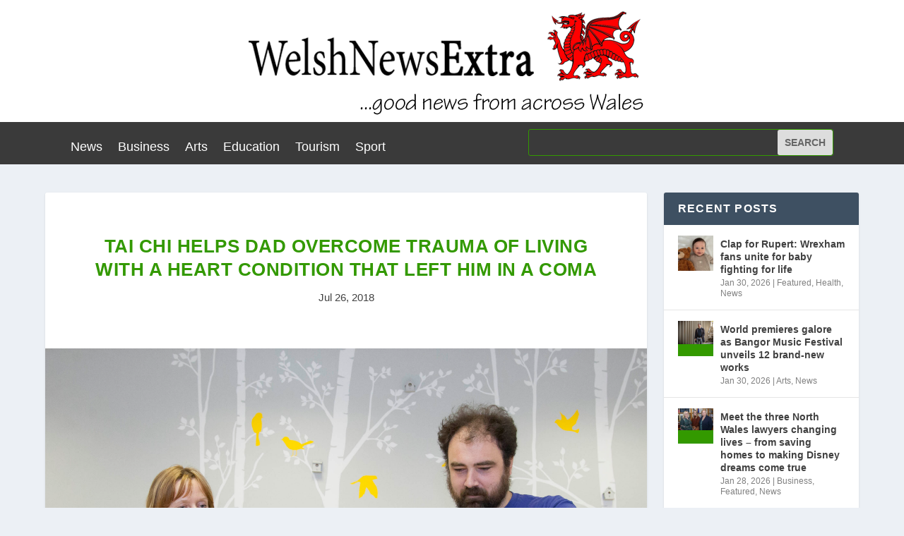

--- FILE ---
content_type: text/html; charset=UTF-8
request_url: https://www.welshnewsextra.com/tai-chi-helps-dad-overcome-trauma-of-living-with-a-heart-condition-that-left-him-in-a-coma/
body_size: 14109
content:
<!DOCTYPE html>
<html lang="en-GB">
<head>
	<meta charset="UTF-8" />
			
	<meta http-equiv="X-UA-Compatible" content="IE=edge">
	<link rel="pingback" href="https://www.welshnewsextra.com/xmlrpc.php" />

		<!--[if lt IE 9]>
	<script src="https://www.welshnewsextra.com/wp-content/themes/Extra/scripts/ext/html5.js" type="text/javascript"></script>
	<![endif]-->

	<script type="text/javascript">
		document.documentElement.className = 'js';
	</script>
	
	<title>Tai Chi helps dad overcome trauma of living with a heart condition that left him in a coma | Welsh News Extra</title>
<meta name='robots' content='max-image-preview:large' />
<link rel='dns-prefetch' href='//fonts.googleapis.com' />
<link rel='dns-prefetch' href='//s.w.org' />
<link rel="alternate" type="application/rss+xml" title="Welsh News Extra &raquo; Feed" href="https://www.welshnewsextra.com/feed/" />
<link rel="alternate" type="application/rss+xml" title="Welsh News Extra &raquo; Comments Feed" href="https://www.welshnewsextra.com/comments/feed/" />
		<!-- This site uses the Google Analytics by MonsterInsights plugin v8.10.1 - Using Analytics tracking - https://www.monsterinsights.com/ -->
		<!-- Note: MonsterInsights is not currently configured on this site. The site owner needs to authenticate with Google Analytics in the MonsterInsights settings panel. -->
					<!-- No UA code set -->
				<!-- / Google Analytics by MonsterInsights -->
		<script type="text/javascript">
window._wpemojiSettings = {"baseUrl":"https:\/\/s.w.org\/images\/core\/emoji\/13.1.0\/72x72\/","ext":".png","svgUrl":"https:\/\/s.w.org\/images\/core\/emoji\/13.1.0\/svg\/","svgExt":".svg","source":{"concatemoji":"https:\/\/www.welshnewsextra.com\/wp-includes\/js\/wp-emoji-release.min.js?ver=5.9.12"}};
/*! This file is auto-generated */
!function(e,a,t){var n,r,o,i=a.createElement("canvas"),p=i.getContext&&i.getContext("2d");function s(e,t){var a=String.fromCharCode;p.clearRect(0,0,i.width,i.height),p.fillText(a.apply(this,e),0,0);e=i.toDataURL();return p.clearRect(0,0,i.width,i.height),p.fillText(a.apply(this,t),0,0),e===i.toDataURL()}function c(e){var t=a.createElement("script");t.src=e,t.defer=t.type="text/javascript",a.getElementsByTagName("head")[0].appendChild(t)}for(o=Array("flag","emoji"),t.supports={everything:!0,everythingExceptFlag:!0},r=0;r<o.length;r++)t.supports[o[r]]=function(e){if(!p||!p.fillText)return!1;switch(p.textBaseline="top",p.font="600 32px Arial",e){case"flag":return s([127987,65039,8205,9895,65039],[127987,65039,8203,9895,65039])?!1:!s([55356,56826,55356,56819],[55356,56826,8203,55356,56819])&&!s([55356,57332,56128,56423,56128,56418,56128,56421,56128,56430,56128,56423,56128,56447],[55356,57332,8203,56128,56423,8203,56128,56418,8203,56128,56421,8203,56128,56430,8203,56128,56423,8203,56128,56447]);case"emoji":return!s([10084,65039,8205,55357,56613],[10084,65039,8203,55357,56613])}return!1}(o[r]),t.supports.everything=t.supports.everything&&t.supports[o[r]],"flag"!==o[r]&&(t.supports.everythingExceptFlag=t.supports.everythingExceptFlag&&t.supports[o[r]]);t.supports.everythingExceptFlag=t.supports.everythingExceptFlag&&!t.supports.flag,t.DOMReady=!1,t.readyCallback=function(){t.DOMReady=!0},t.supports.everything||(n=function(){t.readyCallback()},a.addEventListener?(a.addEventListener("DOMContentLoaded",n,!1),e.addEventListener("load",n,!1)):(e.attachEvent("onload",n),a.attachEvent("onreadystatechange",function(){"complete"===a.readyState&&t.readyCallback()})),(n=t.source||{}).concatemoji?c(n.concatemoji):n.wpemoji&&n.twemoji&&(c(n.twemoji),c(n.wpemoji)))}(window,document,window._wpemojiSettings);
</script>
<meta content="Extra v.4.14.7" name="generator"/><style type="text/css">
img.wp-smiley,
img.emoji {
	display: inline !important;
	border: none !important;
	box-shadow: none !important;
	height: 1em !important;
	width: 1em !important;
	margin: 0 0.07em !important;
	vertical-align: -0.1em !important;
	background: none !important;
	padding: 0 !important;
}
</style>
	<link rel='stylesheet' id='wp-block-library-css'  href='https://www.welshnewsextra.com/wp-includes/css/dist/block-library/style.min.css?ver=5.9.12' type='text/css' media='all' />
<link rel='stylesheet' id='wp-components-css'  href='https://www.welshnewsextra.com/wp-includes/css/dist/components/style.min.css?ver=5.9.12' type='text/css' media='all' />
<link rel='stylesheet' id='wp-block-editor-css'  href='https://www.welshnewsextra.com/wp-includes/css/dist/block-editor/style.min.css?ver=5.9.12' type='text/css' media='all' />
<link rel='stylesheet' id='wp-nux-css'  href='https://www.welshnewsextra.com/wp-includes/css/dist/nux/style.min.css?ver=5.9.12' type='text/css' media='all' />
<link rel='stylesheet' id='wp-reusable-blocks-css'  href='https://www.welshnewsextra.com/wp-includes/css/dist/reusable-blocks/style.min.css?ver=5.9.12' type='text/css' media='all' />
<link rel='stylesheet' id='wp-editor-css'  href='https://www.welshnewsextra.com/wp-includes/css/dist/editor/style.min.css?ver=5.9.12' type='text/css' media='all' />
<link rel='stylesheet' id='easy_image_gallery_block-cgb-style-css-css'  href='https://www.welshnewsextra.com/wp-content/plugins/easy-image-gallery/includes/gutenberg-block/dist/blocks.style.build.css?ver=5.9.12' type='text/css' media='all' />
<style id='global-styles-inline-css' type='text/css'>
body{--wp--preset--color--black: #000000;--wp--preset--color--cyan-bluish-gray: #abb8c3;--wp--preset--color--white: #ffffff;--wp--preset--color--pale-pink: #f78da7;--wp--preset--color--vivid-red: #cf2e2e;--wp--preset--color--luminous-vivid-orange: #ff6900;--wp--preset--color--luminous-vivid-amber: #fcb900;--wp--preset--color--light-green-cyan: #7bdcb5;--wp--preset--color--vivid-green-cyan: #00d084;--wp--preset--color--pale-cyan-blue: #8ed1fc;--wp--preset--color--vivid-cyan-blue: #0693e3;--wp--preset--color--vivid-purple: #9b51e0;--wp--preset--gradient--vivid-cyan-blue-to-vivid-purple: linear-gradient(135deg,rgba(6,147,227,1) 0%,rgb(155,81,224) 100%);--wp--preset--gradient--light-green-cyan-to-vivid-green-cyan: linear-gradient(135deg,rgb(122,220,180) 0%,rgb(0,208,130) 100%);--wp--preset--gradient--luminous-vivid-amber-to-luminous-vivid-orange: linear-gradient(135deg,rgba(252,185,0,1) 0%,rgba(255,105,0,1) 100%);--wp--preset--gradient--luminous-vivid-orange-to-vivid-red: linear-gradient(135deg,rgba(255,105,0,1) 0%,rgb(207,46,46) 100%);--wp--preset--gradient--very-light-gray-to-cyan-bluish-gray: linear-gradient(135deg,rgb(238,238,238) 0%,rgb(169,184,195) 100%);--wp--preset--gradient--cool-to-warm-spectrum: linear-gradient(135deg,rgb(74,234,220) 0%,rgb(151,120,209) 20%,rgb(207,42,186) 40%,rgb(238,44,130) 60%,rgb(251,105,98) 80%,rgb(254,248,76) 100%);--wp--preset--gradient--blush-light-purple: linear-gradient(135deg,rgb(255,206,236) 0%,rgb(152,150,240) 100%);--wp--preset--gradient--blush-bordeaux: linear-gradient(135deg,rgb(254,205,165) 0%,rgb(254,45,45) 50%,rgb(107,0,62) 100%);--wp--preset--gradient--luminous-dusk: linear-gradient(135deg,rgb(255,203,112) 0%,rgb(199,81,192) 50%,rgb(65,88,208) 100%);--wp--preset--gradient--pale-ocean: linear-gradient(135deg,rgb(255,245,203) 0%,rgb(182,227,212) 50%,rgb(51,167,181) 100%);--wp--preset--gradient--electric-grass: linear-gradient(135deg,rgb(202,248,128) 0%,rgb(113,206,126) 100%);--wp--preset--gradient--midnight: linear-gradient(135deg,rgb(2,3,129) 0%,rgb(40,116,252) 100%);--wp--preset--duotone--dark-grayscale: url('#wp-duotone-dark-grayscale');--wp--preset--duotone--grayscale: url('#wp-duotone-grayscale');--wp--preset--duotone--purple-yellow: url('#wp-duotone-purple-yellow');--wp--preset--duotone--blue-red: url('#wp-duotone-blue-red');--wp--preset--duotone--midnight: url('#wp-duotone-midnight');--wp--preset--duotone--magenta-yellow: url('#wp-duotone-magenta-yellow');--wp--preset--duotone--purple-green: url('#wp-duotone-purple-green');--wp--preset--duotone--blue-orange: url('#wp-duotone-blue-orange');--wp--preset--font-size--small: 13px;--wp--preset--font-size--medium: 20px;--wp--preset--font-size--large: 36px;--wp--preset--font-size--x-large: 42px;}.has-black-color{color: var(--wp--preset--color--black) !important;}.has-cyan-bluish-gray-color{color: var(--wp--preset--color--cyan-bluish-gray) !important;}.has-white-color{color: var(--wp--preset--color--white) !important;}.has-pale-pink-color{color: var(--wp--preset--color--pale-pink) !important;}.has-vivid-red-color{color: var(--wp--preset--color--vivid-red) !important;}.has-luminous-vivid-orange-color{color: var(--wp--preset--color--luminous-vivid-orange) !important;}.has-luminous-vivid-amber-color{color: var(--wp--preset--color--luminous-vivid-amber) !important;}.has-light-green-cyan-color{color: var(--wp--preset--color--light-green-cyan) !important;}.has-vivid-green-cyan-color{color: var(--wp--preset--color--vivid-green-cyan) !important;}.has-pale-cyan-blue-color{color: var(--wp--preset--color--pale-cyan-blue) !important;}.has-vivid-cyan-blue-color{color: var(--wp--preset--color--vivid-cyan-blue) !important;}.has-vivid-purple-color{color: var(--wp--preset--color--vivid-purple) !important;}.has-black-background-color{background-color: var(--wp--preset--color--black) !important;}.has-cyan-bluish-gray-background-color{background-color: var(--wp--preset--color--cyan-bluish-gray) !important;}.has-white-background-color{background-color: var(--wp--preset--color--white) !important;}.has-pale-pink-background-color{background-color: var(--wp--preset--color--pale-pink) !important;}.has-vivid-red-background-color{background-color: var(--wp--preset--color--vivid-red) !important;}.has-luminous-vivid-orange-background-color{background-color: var(--wp--preset--color--luminous-vivid-orange) !important;}.has-luminous-vivid-amber-background-color{background-color: var(--wp--preset--color--luminous-vivid-amber) !important;}.has-light-green-cyan-background-color{background-color: var(--wp--preset--color--light-green-cyan) !important;}.has-vivid-green-cyan-background-color{background-color: var(--wp--preset--color--vivid-green-cyan) !important;}.has-pale-cyan-blue-background-color{background-color: var(--wp--preset--color--pale-cyan-blue) !important;}.has-vivid-cyan-blue-background-color{background-color: var(--wp--preset--color--vivid-cyan-blue) !important;}.has-vivid-purple-background-color{background-color: var(--wp--preset--color--vivid-purple) !important;}.has-black-border-color{border-color: var(--wp--preset--color--black) !important;}.has-cyan-bluish-gray-border-color{border-color: var(--wp--preset--color--cyan-bluish-gray) !important;}.has-white-border-color{border-color: var(--wp--preset--color--white) !important;}.has-pale-pink-border-color{border-color: var(--wp--preset--color--pale-pink) !important;}.has-vivid-red-border-color{border-color: var(--wp--preset--color--vivid-red) !important;}.has-luminous-vivid-orange-border-color{border-color: var(--wp--preset--color--luminous-vivid-orange) !important;}.has-luminous-vivid-amber-border-color{border-color: var(--wp--preset--color--luminous-vivid-amber) !important;}.has-light-green-cyan-border-color{border-color: var(--wp--preset--color--light-green-cyan) !important;}.has-vivid-green-cyan-border-color{border-color: var(--wp--preset--color--vivid-green-cyan) !important;}.has-pale-cyan-blue-border-color{border-color: var(--wp--preset--color--pale-cyan-blue) !important;}.has-vivid-cyan-blue-border-color{border-color: var(--wp--preset--color--vivid-cyan-blue) !important;}.has-vivid-purple-border-color{border-color: var(--wp--preset--color--vivid-purple) !important;}.has-vivid-cyan-blue-to-vivid-purple-gradient-background{background: var(--wp--preset--gradient--vivid-cyan-blue-to-vivid-purple) !important;}.has-light-green-cyan-to-vivid-green-cyan-gradient-background{background: var(--wp--preset--gradient--light-green-cyan-to-vivid-green-cyan) !important;}.has-luminous-vivid-amber-to-luminous-vivid-orange-gradient-background{background: var(--wp--preset--gradient--luminous-vivid-amber-to-luminous-vivid-orange) !important;}.has-luminous-vivid-orange-to-vivid-red-gradient-background{background: var(--wp--preset--gradient--luminous-vivid-orange-to-vivid-red) !important;}.has-very-light-gray-to-cyan-bluish-gray-gradient-background{background: var(--wp--preset--gradient--very-light-gray-to-cyan-bluish-gray) !important;}.has-cool-to-warm-spectrum-gradient-background{background: var(--wp--preset--gradient--cool-to-warm-spectrum) !important;}.has-blush-light-purple-gradient-background{background: var(--wp--preset--gradient--blush-light-purple) !important;}.has-blush-bordeaux-gradient-background{background: var(--wp--preset--gradient--blush-bordeaux) !important;}.has-luminous-dusk-gradient-background{background: var(--wp--preset--gradient--luminous-dusk) !important;}.has-pale-ocean-gradient-background{background: var(--wp--preset--gradient--pale-ocean) !important;}.has-electric-grass-gradient-background{background: var(--wp--preset--gradient--electric-grass) !important;}.has-midnight-gradient-background{background: var(--wp--preset--gradient--midnight) !important;}.has-small-font-size{font-size: var(--wp--preset--font-size--small) !important;}.has-medium-font-size{font-size: var(--wp--preset--font-size--medium) !important;}.has-large-font-size{font-size: var(--wp--preset--font-size--large) !important;}.has-x-large-font-size{font-size: var(--wp--preset--font-size--x-large) !important;}
</style>
<link rel='stylesheet' id='contact-form-7-css'  href='https://www.welshnewsextra.com/wp-content/plugins/contact-form-7/includes/css/styles.css?ver=5.5.4' type='text/css' media='all' />
<link rel='stylesheet' id='gabfire-widget-css-css'  href='https://www.welshnewsextra.com/wp-content/plugins/gabfire-widget-pack/css/style.css?ver=5.9.12' type='text/css' media='all' />
<link rel='stylesheet' id='extra-fonts-css'  href='https://fonts.googleapis.com/css?family=Open+Sans:300italic,400italic,600italic,700italic,800italic,400,300,600,700,800&#038;subset=latin,latin-ext' type='text/css' media='all' />
<link rel='stylesheet' id='youtube-channel-gallery-css'  href='https://www.welshnewsextra.com/wp-content/plugins/youtube-channel-gallery/styles.css?ver=5.9.12' type='text/css' media='all' />
<link rel='stylesheet' id='jquery.magnific-popup-css'  href='https://www.welshnewsextra.com/wp-content/plugins/youtube-channel-gallery/magnific-popup.css?ver=5.9.12' type='text/css' media='all' />
<link rel='stylesheet' id='easy-image-gallery-css'  href='https://www.welshnewsextra.com/wp-content/plugins/easy-image-gallery/includes/css/easy-image-gallery.css?ver=1.2' type='text/css' media='screen' />
<link rel='stylesheet' id='pretty-photo-css'  href='https://www.welshnewsextra.com/wp-content/plugins/easy-image-gallery/includes/lib/prettyphoto/prettyPhoto.css?ver=1.2' type='text/css' media='screen' />
<link rel='stylesheet' id='extra-style-css'  href='https://www.welshnewsextra.com/wp-content/themes/Extra/style-static.min.css?ver=4.14.7' type='text/css' media='all' />
<script type='text/javascript' src='https://www.welshnewsextra.com/wp-includes/js/jquery/jquery.min.js?ver=3.6.0' id='jquery-core-js'></script>
<script type='text/javascript' src='https://www.welshnewsextra.com/wp-includes/js/jquery/jquery-migrate.min.js?ver=3.3.2' id='jquery-migrate-js'></script>
<link rel="https://api.w.org/" href="https://www.welshnewsextra.com/wp-json/" /><link rel="alternate" type="application/json" href="https://www.welshnewsextra.com/wp-json/wp/v2/posts/9756" /><link rel="EditURI" type="application/rsd+xml" title="RSD" href="https://www.welshnewsextra.com/xmlrpc.php?rsd" />
<link rel="wlwmanifest" type="application/wlwmanifest+xml" href="https://www.welshnewsextra.com/wp-includes/wlwmanifest.xml" /> 
<meta name="generator" content="WordPress 5.9.12" />
<link rel="canonical" href="https://www.welshnewsextra.com/tai-chi-helps-dad-overcome-trauma-of-living-with-a-heart-condition-that-left-him-in-a-coma/" />
<link rel='shortlink' href='https://www.welshnewsextra.com/?p=9756' />
<link rel="alternate" type="application/json+oembed" href="https://www.welshnewsextra.com/wp-json/oembed/1.0/embed?url=https%3A%2F%2Fwww.welshnewsextra.com%2Ftai-chi-helps-dad-overcome-trauma-of-living-with-a-heart-condition-that-left-him-in-a-coma%2F" />
<link rel="alternate" type="text/xml+oembed" href="https://www.welshnewsextra.com/wp-json/oembed/1.0/embed?url=https%3A%2F%2Fwww.welshnewsextra.com%2Ftai-chi-helps-dad-overcome-trauma-of-living-with-a-heart-condition-that-left-him-in-a-coma%2F&#038;format=xml" />
<script>
jQuery(document).ready(function(){
jQuery("html").attr("xmlns:og","http://opengraphprotocol.org/schema/");
});
</script>
			<meta property="og:type" content="article" />
		<meta property="og:title" content="Tai Chi helps dad overcome trauma of living with a heart condition that left him in a coma" />
		<meta property="og:site_name" content="Welsh News Extra" />
		<meta property='og:url' content="https://www.welshnewsextra.com/tai-chi-helps-dad-overcome-trauma-of-living-with-a-heart-condition-that-left-him-in-a-coma/" />
		<meta name="og:author" content="Gareth" />
			<meta name="viewport" content="width=device-width, initial-scale=1.0, maximum-scale=1.0, user-scalable=1" /><style id="sccss">body,
button,
input,
select,
textarea {
	color: #404040;
	font-family: Arial, Helvetica, sans-serif;
	font-size: 16px;
	font-size: 1.6rem;
	line-height: 1.5;
}



.main-navigation {
    clear: both;
	display: block;
    float: left;
	width: 100%;
	font-family: Arial, Helvetica, sans-serif;
   
}



h1, h2, h3, h4, h5, h6 {
    clear: both;
    font-family: Arial, Helvetica, sans-serif;
}


.site-branding h1.site-title{
	margin: 0px 0px;
	font-size: 36px;
	font-weight: 700;
	text-transform: none;
}


.flex-caption h2{

	display: inline-block;
	padding: 10px 20px;
	color: #339900;
	font-size: 18px;
	text-transform: none;
	font-weight: 900;
	margin: 0px;

}



.pages-header h1{
	margin: 0px;
	font-size: 20px;
	color: #222;
	text-transform: none;
}



.entry-header .entry-meta{
	margin: 10px 0px 0px 0px;
	font-size: 12px;
	text-transform: none;
	color: #777;
}


ul.tabnav li{
	list-style: none;
	float: left;
	width: 33%;
	text-align: center;
	line-height: 50px;
	font-size: 14px;
	font-weight: 700;
	text-transform: none;
}





h1.widget-title, h3.sidetitl {
	background: #4B3F57;
    font-size: 14px;
 	color:#fff;
 	height: 50px;
 	font-weight: 900;
 	text-transform: none;
 	margin-bottom: 20px;
 	line-height: 50px;
 	padding-left: 20px;
}




ol.comment-list li .reply {
    color: #fff;
    font-size: 12px;
    position: absolute;
    right: 0px;
    top:15px;
    text-transform: none;
    background: #4b3f57;
    padding: 3px 10px;
    
}



h3.bothead{
    font-size: 16px;
    padding: 0px 0px;
	color:#eee;
	margin-bottom: 30px;
	text-transform: none;
	font-weight: 900;
		}


img {max-width:100%}

.main-menu {
    background: none repeat scroll 0 0 #53534c;
    height: 50px;
}


.main-navigation ul > li a:link, .main-navigation ul > li a:visited {
    color: #ffffff;
    padding: 14px 15px;
    font-family: Arial, Helvetica, sans-serif;
    font-size: 20px;
}



#bottom {
    background: none repeat scroll 0 0 #e2eef4;
    padding: 30px 0 40px;
}



.fcred, .fcred a {
    color: #53534c !important;
}


ul.tabnav li a{
	color: #afb0a9;
}

.tab-content {
    background: none repeat scroll 0 0 #e2eef4;
    padding: 0 0 0 5px;
}


.entry-header h1.entry-title {
    color: #339900;
    font-size: 30px;
    font-weight: 900;
    margin: 0;
}


.entry-header h1.entry-title a:link, .entry-header h1.entry-title a:visited {
    color: #339900;
}
</style><link rel="stylesheet" id="et-extra-customizer-global-cached-inline-styles" href="https://www.welshnewsextra.com/wp-content/et-cache/global/et-extra-customizer-global.min.css?ver=1769907425" /></head>
<body data-rsssl=1 class="post-template-default single single-post postid-9756 single-format-standard et-tb-has-template et-tb-has-header et-tb-has-footer do-etfw et_extra et_fixed_nav et_pb_gutters3 et_primary_nav_dropdown_animation_Default et_secondary_nav_dropdown_animation_Default with_sidebar with_sidebar_right et_includes_sidebar et-db">
	<svg xmlns="http://www.w3.org/2000/svg" viewBox="0 0 0 0" width="0" height="0" focusable="false" role="none" style="visibility: hidden; position: absolute; left: -9999px; overflow: hidden;" ><defs><filter id="wp-duotone-dark-grayscale"><feColorMatrix color-interpolation-filters="sRGB" type="matrix" values=" .299 .587 .114 0 0 .299 .587 .114 0 0 .299 .587 .114 0 0 .299 .587 .114 0 0 " /><feComponentTransfer color-interpolation-filters="sRGB" ><feFuncR type="table" tableValues="0 0.498039215686" /><feFuncG type="table" tableValues="0 0.498039215686" /><feFuncB type="table" tableValues="0 0.498039215686" /><feFuncA type="table" tableValues="1 1" /></feComponentTransfer><feComposite in2="SourceGraphic" operator="in" /></filter></defs></svg><svg xmlns="http://www.w3.org/2000/svg" viewBox="0 0 0 0" width="0" height="0" focusable="false" role="none" style="visibility: hidden; position: absolute; left: -9999px; overflow: hidden;" ><defs><filter id="wp-duotone-grayscale"><feColorMatrix color-interpolation-filters="sRGB" type="matrix" values=" .299 .587 .114 0 0 .299 .587 .114 0 0 .299 .587 .114 0 0 .299 .587 .114 0 0 " /><feComponentTransfer color-interpolation-filters="sRGB" ><feFuncR type="table" tableValues="0 1" /><feFuncG type="table" tableValues="0 1" /><feFuncB type="table" tableValues="0 1" /><feFuncA type="table" tableValues="1 1" /></feComponentTransfer><feComposite in2="SourceGraphic" operator="in" /></filter></defs></svg><svg xmlns="http://www.w3.org/2000/svg" viewBox="0 0 0 0" width="0" height="0" focusable="false" role="none" style="visibility: hidden; position: absolute; left: -9999px; overflow: hidden;" ><defs><filter id="wp-duotone-purple-yellow"><feColorMatrix color-interpolation-filters="sRGB" type="matrix" values=" .299 .587 .114 0 0 .299 .587 .114 0 0 .299 .587 .114 0 0 .299 .587 .114 0 0 " /><feComponentTransfer color-interpolation-filters="sRGB" ><feFuncR type="table" tableValues="0.549019607843 0.988235294118" /><feFuncG type="table" tableValues="0 1" /><feFuncB type="table" tableValues="0.717647058824 0.254901960784" /><feFuncA type="table" tableValues="1 1" /></feComponentTransfer><feComposite in2="SourceGraphic" operator="in" /></filter></defs></svg><svg xmlns="http://www.w3.org/2000/svg" viewBox="0 0 0 0" width="0" height="0" focusable="false" role="none" style="visibility: hidden; position: absolute; left: -9999px; overflow: hidden;" ><defs><filter id="wp-duotone-blue-red"><feColorMatrix color-interpolation-filters="sRGB" type="matrix" values=" .299 .587 .114 0 0 .299 .587 .114 0 0 .299 .587 .114 0 0 .299 .587 .114 0 0 " /><feComponentTransfer color-interpolation-filters="sRGB" ><feFuncR type="table" tableValues="0 1" /><feFuncG type="table" tableValues="0 0.278431372549" /><feFuncB type="table" tableValues="0.592156862745 0.278431372549" /><feFuncA type="table" tableValues="1 1" /></feComponentTransfer><feComposite in2="SourceGraphic" operator="in" /></filter></defs></svg><svg xmlns="http://www.w3.org/2000/svg" viewBox="0 0 0 0" width="0" height="0" focusable="false" role="none" style="visibility: hidden; position: absolute; left: -9999px; overflow: hidden;" ><defs><filter id="wp-duotone-midnight"><feColorMatrix color-interpolation-filters="sRGB" type="matrix" values=" .299 .587 .114 0 0 .299 .587 .114 0 0 .299 .587 .114 0 0 .299 .587 .114 0 0 " /><feComponentTransfer color-interpolation-filters="sRGB" ><feFuncR type="table" tableValues="0 0" /><feFuncG type="table" tableValues="0 0.647058823529" /><feFuncB type="table" tableValues="0 1" /><feFuncA type="table" tableValues="1 1" /></feComponentTransfer><feComposite in2="SourceGraphic" operator="in" /></filter></defs></svg><svg xmlns="http://www.w3.org/2000/svg" viewBox="0 0 0 0" width="0" height="0" focusable="false" role="none" style="visibility: hidden; position: absolute; left: -9999px; overflow: hidden;" ><defs><filter id="wp-duotone-magenta-yellow"><feColorMatrix color-interpolation-filters="sRGB" type="matrix" values=" .299 .587 .114 0 0 .299 .587 .114 0 0 .299 .587 .114 0 0 .299 .587 .114 0 0 " /><feComponentTransfer color-interpolation-filters="sRGB" ><feFuncR type="table" tableValues="0.780392156863 1" /><feFuncG type="table" tableValues="0 0.949019607843" /><feFuncB type="table" tableValues="0.352941176471 0.470588235294" /><feFuncA type="table" tableValues="1 1" /></feComponentTransfer><feComposite in2="SourceGraphic" operator="in" /></filter></defs></svg><svg xmlns="http://www.w3.org/2000/svg" viewBox="0 0 0 0" width="0" height="0" focusable="false" role="none" style="visibility: hidden; position: absolute; left: -9999px; overflow: hidden;" ><defs><filter id="wp-duotone-purple-green"><feColorMatrix color-interpolation-filters="sRGB" type="matrix" values=" .299 .587 .114 0 0 .299 .587 .114 0 0 .299 .587 .114 0 0 .299 .587 .114 0 0 " /><feComponentTransfer color-interpolation-filters="sRGB" ><feFuncR type="table" tableValues="0.650980392157 0.403921568627" /><feFuncG type="table" tableValues="0 1" /><feFuncB type="table" tableValues="0.447058823529 0.4" /><feFuncA type="table" tableValues="1 1" /></feComponentTransfer><feComposite in2="SourceGraphic" operator="in" /></filter></defs></svg><svg xmlns="http://www.w3.org/2000/svg" viewBox="0 0 0 0" width="0" height="0" focusable="false" role="none" style="visibility: hidden; position: absolute; left: -9999px; overflow: hidden;" ><defs><filter id="wp-duotone-blue-orange"><feColorMatrix color-interpolation-filters="sRGB" type="matrix" values=" .299 .587 .114 0 0 .299 .587 .114 0 0 .299 .587 .114 0 0 .299 .587 .114 0 0 " /><feComponentTransfer color-interpolation-filters="sRGB" ><feFuncR type="table" tableValues="0.0980392156863 1" /><feFuncG type="table" tableValues="0 0.662745098039" /><feFuncB type="table" tableValues="0.847058823529 0.419607843137" /><feFuncA type="table" tableValues="1 1" /></feComponentTransfer><feComposite in2="SourceGraphic" operator="in" /></filter></defs></svg><div id="page-container" class="page-container">
<div id="et-boc" class="et-boc">
			
		<header class="et-l et-l--header">
			<div class="et_builder_inner_content et_pb_gutters3">
		<div class="et_pb_section et_pb_section_0_tb_header et_section_regular" >
				
				
				
				
					<div class="et_pb_row et_pb_row_0_tb_header">
				<div class="et_pb_column et_pb_column_4_4 et_pb_column_0_tb_header  et_pb_css_mix_blend_mode_passthrough et-last-child">
				
				
				<div class="et_pb_module et_pb_image et_pb_image_0_tb_header">
				
				
				<a href="https://www.welshnewsextra.com/"><span class="et_pb_image_wrap "><img loading="lazy" width="600" height="173" src="https://www.welshnewsextra.com/wp-content/uploads/2014/11/logo10.png" alt="" title="logo10" srcset="https://www.welshnewsextra.com/wp-content/uploads/2014/11/logo10.png 600w, https://www.welshnewsextra.com/wp-content/uploads/2014/11/logo10-300x86.png 300w" sizes="(max-width: 600px) 100vw, 600px" class="wp-image-113" /></span></a>
			</div>
			</div>
				
				
			</div>
				
				
			</div><div class="et_pb_section et_pb_section_1_tb_header et_pb_with_background et_section_regular" >
				
				
				
				
					<div class="et_pb_row et_pb_row_1_tb_header et_pb_gutters1 et_pb_row--with-menu">
				<div class="et_pb_column et_pb_column_3_5 et_pb_column_1_tb_header  et_pb_css_mix_blend_mode_passthrough et_pb_column--with-menu">
				
				
				<div class="et_pb_module et_pb_menu et_pb_menu_0_tb_header et_pb_bg_layout_light  et_pb_text_align_left et_dropdown_animation_fade et_pb_menu--without-logo et_pb_menu--style-left_aligned">
					
					
					<div class="et_pb_menu_inner_container clearfix">
						
						<div class="et_pb_menu__wrap">
							<div class="et_pb_menu__menu">
								<nav class="et-menu-nav"><ul id="menu-homepage" class="et-menu nav"><li class="et_pb_menu_page_id-2 menu-item menu-item-type-taxonomy menu-item-object-category current-post-ancestor current-menu-parent current-post-parent menu-item-27"><a href="https://www.welshnewsextra.com/category/news/">News</a></li>
<li class="et_pb_menu_page_id-4 menu-item menu-item-type-taxonomy menu-item-object-category menu-item-28"><a href="https://www.welshnewsextra.com/category/business/">Business</a></li>
<li class="et_pb_menu_page_id-3 menu-item menu-item-type-taxonomy menu-item-object-category menu-item-29"><a href="https://www.welshnewsextra.com/category/arts/">Arts</a></li>
<li class="et_pb_menu_page_id-7 menu-item menu-item-type-taxonomy menu-item-object-category menu-item-30"><a href="https://www.welshnewsextra.com/category/education/">Education</a></li>
<li class="et_pb_menu_page_id-6 menu-item menu-item-type-taxonomy menu-item-object-category menu-item-33"><a href="https://www.welshnewsextra.com/category/tourism/">Tourism</a></li>
<li class="et_pb_menu_page_id-8 menu-item menu-item-type-taxonomy menu-item-object-category menu-item-32"><a href="https://www.welshnewsextra.com/category/sport/">Sport</a></li>
</ul></nav>
							</div>
							
							
							<div class="et_mobile_nav_menu">
				<div class="mobile_nav closed">
					<span class="mobile_menu_bar"></span>
				</div>
			</div>
						</div>
						
					</div>
				</div>
			</div><div class="et_pb_column et_pb_column_2_5 et_pb_column_2_tb_header  et_pb_css_mix_blend_mode_passthrough et-last-child">
				
				
				<div class="et_pb_module et_pb_search et_pb_search_0_tb_header  et_pb_text_align_left et_pb_bg_layout_light">
				
				
				<form role="search" method="get" class="et_pb_searchform" action="https://www.welshnewsextra.com/">
					<div>
						<label class="screen-reader-text" for="s">Search for:</label>
						<input type="text" name="s" placeholder="" class="et_pb_s" />
						<input type="hidden" name="et_pb_searchform_submit" value="et_search_proccess" />
						
						<input type="hidden" name="et_pb_include_posts" value="yes" />
						<input type="hidden" name="et_pb_include_pages" value="yes" />
						<input type="submit" value="Search" class="et_pb_searchsubmit">
					</div>
				</form>
			</div>
			</div>
				
				
			</div>
				
				
			</div>		</div>
	</header>
	<div id="main-content">
		<div class="container">
		<div id="content-area" class="clearfix">
			<div class="et_pb_extra_column_main">
																<article id="post-9756" class="module single-post-module post-9756 post type-post status-publish format-standard has-post-thumbnail hentry category-community category-health category-news et-has-post-format-content et_post_format-et-post-format-standard">
														<div class="post-header">
								<h1 class="entry-title">Tai Chi helps dad overcome trauma of living with a heart condition that left him in a coma</h1>
								<div class="post-meta vcard">
									<p><span class="updated">Jul 26, 2018</span></p>
								</div>
							</div>
							
														<div class="post-thumbnail header">
								<img src="https://www.welshnewsextra.com/wp-content/uploads/2018/07/Tai-Chi-02.jpg" alt="Tai Chi helps dad overcome trauma of living with a heart condition that left him in a coma" />							</div>
							
														
							<div class="post-wrap">
															<div class="post-content entry-content">
									<iframe src="https://www.facebook.com/plugins/like.php?locale=en_US&href=https%3A%2F%2Fwww.welshnewsextra.com%2Ftai-chi-helps-dad-overcome-trauma-of-living-with-a-heart-condition-that-left-him-in-a-coma%2F&amp;layout=standard&amp;show-faces=false&amp;width=450&amp;action=like&amp;colorscheme=light" scrolling="no" frameborder="0" allowTransparency="true" style="border:none; overflow:hidden; width:450px; height:50px"></iframe><br/><p>A dad-of-three who survived two cardiac arrests including one that left him in a coma for six days is rebuilding his life with the help of the ancient martial art, Tai Chi.</p>
<p>Music teacher Paul Williams, 37, from Bagillt, in Flintshire, attends free classes run by social enterprise RCS (Rhyl City Strategy) in Rhyl, after learning he has a rare heart condition could strike again at any moment.</p>
<p>Paul says Tai Chi, which combines deep breathing and relaxation with flowing movements, is helping him overcome severe anxiety and Post Traumatic Stress Disorder (PTSD) brought on by the trauma of living with his condition.</p>
<p>He found out about the RCS classes after meeting Tai Chi instructor Sue Edwards through his NHS rehabilitation sessions.</p>
<p>Paul said: “It’s been amazing. As well as the physical side of things the Tai Chi is slowing down the mental side of things. It’s helping me to take the focus away from my fears.</p>
<p>“My mind ran away with me. PTSD changes everything. It was pretty harrowing.</p>
<p>“Focusing on the specific movements and postures is really anchoring. You come out and it’s like you’ve had a good sleep.</p>
<p>“After the first session I felt like a new person, and my mind is clearing. Physically I had less pain and I felt looser and more flexible.”</p>
<p>According to Paul, he has even started to regain memories lost due to his cardiac arrest attack and coma, as a result of practising Tai Chi through RCS.</p>
<p>Paul had no idea that he had a heart problem until he suddenly collapsed as he finished a day of teaching at Abbey Gate College in Chester, at age 35 in November 2015.</p>
<p>His life was saved thanks to quick thinking colleagues who used the school’s defibrillator to re-start his heart, and called for an ambulance.</p>
<p>Doctors kept him in an induced coma for six days, and hospital tests revealed he had been born with Brugada Syndrome, a rare condition which can disrupt of the heart&#8217;s normal rhythm and cause Sudden Adult Death (SAD) without warning.</p>
<p>Paul now has had an Implantable Cardiac Defibrillator (ICD) fitted inside his chest, which has been carefully calibrated to shock him if a cardiac arrest should strike again.</p>
<p>But the stress and trauma of his condition left him fearful of going out alone, or being left alone with his children Evie, 12, Faye 10, and Iris, aged one.</p>
<p>He has been unable to work since the attack and his wife Gemma, 36, has also had to give up her career to become his full-time carer.</p>
<p>The couple celebrated the birth of their third child Iris last summer, just ten weeks before Paul suffered a suffered a second cardiac arrest in September 2017.</p>
<p>Though traumatic, the incident spurred Paul on and now he is determined to improve his health so he can be strong for his young family, and someday get back to work.</p>
<p>He still suffers from nightmares and flashbacks to the coma, but says the Tai Chi is helping him to cope with the anxiety that the condition could strike again at any time.</p>
<p>“I shouldn’t be here,” said Paul. “It’s very, very hard to put into words how I feel, it was such a severe thing to happen.</p>
<p>“I have very much been living in fear that it can happen again. It’s a scary thing to keep thinking that, it’s like a black cloud.</p>
<p>“I’ve even started to get back some memories from before the coma, just little things that I’d forgotten about have started to come back.”</p>
<p>RCS (Rhyl City Strategy) is a social enterprise dedicated to helping people across North Wales enter, sustain or progress in employment through improving their health, employability and wellbeing. RCS operates across Conwy, Denbighshire, Anglesey and Gwynedd</p>
<p>RCS has been delivering the free Tai Chi classes at their headquarters in West Rhyl to encourage and inspire people to try new forms of exercise as a way of improving wellbeing. A total of 56 people have tried out Tai Chi, yoga or pilates in the past year.</p>
<p>Also in the class with Paul are 89-year-old Gwen Morgan who will celebrate her 90<sup>th</sup> birthday in August, and Valerie Chilton, 70, both of Kinmel Bay.</p>
<p>“I feel very good afterwards, it’s very relaxing, said Gwen. “I feel a lot calmer, when you’re stressed out about things it’s the breathing that helps with the Tai Chi. I practice at home too. I’m definitely feeling the difference.”</p>
<p>Operational Director at RCS Alison Thomas, said: “Paul has had an incredible journey. It’s inspiring to hear about the change in him since he’s starting the Tai Chi classes.</p>
<p>“We want to encourage as many people as possible across North Wales to build healthy habits into their daily lives, regardless of their age or employment status.”</p>
<p>“Paul is a testament to just what a difference Tai Chi can make, and we hope hearing his story will encourage more people to come along and have a go.”</p>
<p>The Tai Chi classes at RCS are run by former nurse Sue Edwards, who became a wellbeing trainer after leaving her role in the NHS, and is on a mission to promote more proactive approaches to health.</p>
<p>Sue said: “We’re practising a form of Tai Chi called Shibashi at RCS which is very low impact and suitable for beginners.</p>
<p>“It can help to reduce stress, lower blood pressure, keeps your joints supple, it can help with range of motion and it’s good for breathing problems. It improves balance, circulation, and stamina, and it can help you to meet new people too, so it’s a really holistic approach to wellbeing.”</p>
<p>“It’s wonderful seeing the benefits Paul is experiencing, and I would urge other people to try it, whatever your background.”</p>
<p>For more details about RCS call 01745 336442 or visit <a href="http://rcs-wales.co.uk">rcs-wales.co.uk</a></p>
	                <ul class="easy-image-gallery thumbnails- linked">
                    <li><a rel="prettyPhoto[group-727]" href="https://www.welshnewsextra.com/wp-content/uploads/2018/07/Tai-Chi-03-1024x675.jpg" class="eig-popup" title="" data-caption="" target="_blank"><i class="icon-view"></i><span class="overlay"></span><img width="150" height="150" src="https://www.welshnewsextra.com/wp-content/uploads/2018/07/Tai-Chi-03-150x150.jpg" class="attachment-thumbnail size-thumbnail" alt="" loading="lazy" /></a></li><li><a rel="prettyPhoto[group-727]" href="https://www.welshnewsextra.com/wp-content/uploads/2018/07/Tai-Chi-05-682x1024.jpg" class="eig-popup" title="" data-caption="" target="_blank"><i class="icon-view"></i><span class="overlay"></span><img width="150" height="150" src="https://www.welshnewsextra.com/wp-content/uploads/2018/07/Tai-Chi-05-150x150.jpg" class="attachment-thumbnail size-thumbnail" alt="" loading="lazy" /></a></li><li><a rel="prettyPhoto[group-727]" href="https://www.welshnewsextra.com/wp-content/uploads/2018/07/Tai-Chi-09-1024x683.jpg" class="eig-popup" title="" data-caption="" target="_blank"><i class="icon-view"></i><span class="overlay"></span><img width="150" height="150" src="https://www.welshnewsextra.com/wp-content/uploads/2018/07/Tai-Chi-09-150x150.jpg" class="attachment-thumbnail size-thumbnail" alt="" loading="lazy" /></a></li><li><a rel="prettyPhoto[group-727]" href="https://www.welshnewsextra.com/wp-content/uploads/2018/07/Tai-Chi-12-844x1024.jpg" class="eig-popup" title="" data-caption="" target="_blank"><i class="icon-view"></i><span class="overlay"></span><img width="150" height="150" src="https://www.welshnewsextra.com/wp-content/uploads/2018/07/Tai-Chi-12-150x150.jpg" class="attachment-thumbnail size-thumbnail" alt="" loading="lazy" /></a></li></ul>																	</div>
														</div>
														<div class="post-footer">
								<div class="social-icons ed-social-share-icons">
									<p class="share-title">Share:</p>
									
		
		
		
		
		
		
		
		
		
		<a href="http://www.facebook.com/sharer.php?u=https://www.welshnewsextra.com/tai-chi-helps-dad-overcome-trauma-of-living-with-a-heart-condition-that-left-him-in-a-coma/&#038;t=Tai%20Chi%20helps%20dad%20overcome%20trauma%20of%20living%20with%20a%20heart%20condition%20that%20left%20him%20in%20a%20coma" class="social-share-link" title="Share &quot;Tai Chi helps dad overcome trauma of living with a heart condition that left him in a coma&quot; via Facebook" data-network-name="facebook" data-share-title="Tai Chi helps dad overcome trauma of living with a heart condition that left him in a coma" data-share-url="https://www.welshnewsextra.com/tai-chi-helps-dad-overcome-trauma-of-living-with-a-heart-condition-that-left-him-in-a-coma/">
				<span class="et-extra-icon et-extra-icon-facebook et-extra-icon-background-hover" ></span>
			</a><a href="http://twitter.com/intent/tweet?text=Tai%20Chi%20helps%20dad%20overcome%20trauma%20of%20living%20with%20a%20heart%20condition%20that%20left%20him%20in%20a%20coma%20https://www.welshnewsextra.com/tai-chi-helps-dad-overcome-trauma-of-living-with-a-heart-condition-that-left-him-in-a-coma/" class="social-share-link" title="Share &quot;Tai Chi helps dad overcome trauma of living with a heart condition that left him in a coma&quot; via Twitter" data-network-name="twitter" data-share-title="Tai Chi helps dad overcome trauma of living with a heart condition that left him in a coma" data-share-url="https://www.welshnewsextra.com/tai-chi-helps-dad-overcome-trauma-of-living-with-a-heart-condition-that-left-him-in-a-coma/">
				<span class="et-extra-icon et-extra-icon-twitter et-extra-icon-background-hover" ></span>
			</a><a href="https://plus.google.com/share?url=https://www.welshnewsextra.com/tai-chi-helps-dad-overcome-trauma-of-living-with-a-heart-condition-that-left-him-in-a-coma/&#038;t=Tai%20Chi%20helps%20dad%20overcome%20trauma%20of%20living%20with%20a%20heart%20condition%20that%20left%20him%20in%20a%20coma" class="social-share-link" title="Share &quot;Tai Chi helps dad overcome trauma of living with a heart condition that left him in a coma&quot; via Google +" data-network-name="googleplus" data-share-title="Tai Chi helps dad overcome trauma of living with a heart condition that left him in a coma" data-share-url="https://www.welshnewsextra.com/tai-chi-helps-dad-overcome-trauma-of-living-with-a-heart-condition-that-left-him-in-a-coma/">
				<span class="et-extra-icon et-extra-icon-googleplus et-extra-icon-background-hover" ></span>
			</a><a href="https://www.tumblr.com/share?v=3&#038;u=https://www.welshnewsextra.com/tai-chi-helps-dad-overcome-trauma-of-living-with-a-heart-condition-that-left-him-in-a-coma/&#038;t=Tai%20Chi%20helps%20dad%20overcome%20trauma%20of%20living%20with%20a%20heart%20condition%20that%20left%20him%20in%20a%20coma" class="social-share-link" title="Share &quot;Tai Chi helps dad overcome trauma of living with a heart condition that left him in a coma&quot; via Tumblr" data-network-name="tumblr" data-share-title="Tai Chi helps dad overcome trauma of living with a heart condition that left him in a coma" data-share-url="https://www.welshnewsextra.com/tai-chi-helps-dad-overcome-trauma-of-living-with-a-heart-condition-that-left-him-in-a-coma/">
				<span class="et-extra-icon et-extra-icon-tumblr et-extra-icon-background-hover" ></span>
			</a><a href="http://www.pinterest.com/pin/create/button/?url=https://www.welshnewsextra.com/tai-chi-helps-dad-overcome-trauma-of-living-with-a-heart-condition-that-left-him-in-a-coma/&#038;description=Tai%20Chi%20helps%20dad%20overcome%20trauma%20of%20living%20with%20a%20heart%20condition%20that%20left%20him%20in%20a%20coma&#038;media=https://www.welshnewsextra.com/wp-content/uploads/2018/07/Tai-Chi-02-150x150.jpg" class="social-share-link" title="Share &quot;Tai Chi helps dad overcome trauma of living with a heart condition that left him in a coma&quot; via Pinterest" data-network-name="pinterest" data-share-title="Tai Chi helps dad overcome trauma of living with a heart condition that left him in a coma" data-share-url="https://www.welshnewsextra.com/tai-chi-helps-dad-overcome-trauma-of-living-with-a-heart-condition-that-left-him-in-a-coma/">
				<span class="et-extra-icon et-extra-icon-pinterest et-extra-icon-background-hover" ></span>
			</a><a href="http://www.linkedin.com/shareArticle?mini=true&#038;url=https://www.welshnewsextra.com/tai-chi-helps-dad-overcome-trauma-of-living-with-a-heart-condition-that-left-him-in-a-coma/&#038;title=Tai%20Chi%20helps%20dad%20overcome%20trauma%20of%20living%20with%20a%20heart%20condition%20that%20left%20him%20in%20a%20coma" class="social-share-link" title="Share &quot;Tai Chi helps dad overcome trauma of living with a heart condition that left him in a coma&quot; via LinkedIn" data-network-name="linkedin" data-share-title="Tai Chi helps dad overcome trauma of living with a heart condition that left him in a coma" data-share-url="https://www.welshnewsextra.com/tai-chi-helps-dad-overcome-trauma-of-living-with-a-heart-condition-that-left-him-in-a-coma/">
				<span class="et-extra-icon et-extra-icon-linkedin et-extra-icon-background-hover" ></span>
			</a><a href="https://bufferapp.com/add?url=https://www.welshnewsextra.com/tai-chi-helps-dad-overcome-trauma-of-living-with-a-heart-condition-that-left-him-in-a-coma/&#038;title=Tai%20Chi%20helps%20dad%20overcome%20trauma%20of%20living%20with%20a%20heart%20condition%20that%20left%20him%20in%20a%20coma" class="social-share-link" title="Share &quot;Tai Chi helps dad overcome trauma of living with a heart condition that left him in a coma&quot; via Buffer" data-network-name="buffer" data-share-title="Tai Chi helps dad overcome trauma of living with a heart condition that left him in a coma" data-share-url="https://www.welshnewsextra.com/tai-chi-helps-dad-overcome-trauma-of-living-with-a-heart-condition-that-left-him-in-a-coma/">
				<span class="et-extra-icon et-extra-icon-buffer et-extra-icon-background-hover" ></span>
			</a><a href="http://www.stumbleupon.com/badge?url=https://www.welshnewsextra.com/tai-chi-helps-dad-overcome-trauma-of-living-with-a-heart-condition-that-left-him-in-a-coma/&#038;title=Tai%20Chi%20helps%20dad%20overcome%20trauma%20of%20living%20with%20a%20heart%20condition%20that%20left%20him%20in%20a%20coma" class="social-share-link" title="Share &quot;Tai Chi helps dad overcome trauma of living with a heart condition that left him in a coma&quot; via Stumbleupon" data-network-name="stumbleupon" data-share-title="Tai Chi helps dad overcome trauma of living with a heart condition that left him in a coma" data-share-url="https://www.welshnewsextra.com/tai-chi-helps-dad-overcome-trauma-of-living-with-a-heart-condition-that-left-him-in-a-coma/">
				<span class="et-extra-icon et-extra-icon-stumbleupon et-extra-icon-background-hover" ></span>
			</a><a href="#" class="social-share-link" title="Share &quot;Tai Chi helps dad overcome trauma of living with a heart condition that left him in a coma&quot; via Email" data-network-name="basic_email" data-share-title="Tai Chi helps dad overcome trauma of living with a heart condition that left him in a coma" data-share-url="https://www.welshnewsextra.com/tai-chi-helps-dad-overcome-trauma-of-living-with-a-heart-condition-that-left-him-in-a-coma/">
				<span class="et-extra-icon et-extra-icon-basic_email et-extra-icon-background-hover" ></span>
			</a><a href="#" class="social-share-link" title="Share &quot;Tai Chi helps dad overcome trauma of living with a heart condition that left him in a coma&quot; via Print" data-network-name="basic_print" data-share-title="Tai Chi helps dad overcome trauma of living with a heart condition that left him in a coma" data-share-url="https://www.welshnewsextra.com/tai-chi-helps-dad-overcome-trauma-of-living-with-a-heart-condition-that-left-him-in-a-coma/">
				<span class="et-extra-icon et-extra-icon-basic_print et-extra-icon-background-hover" ></span>
			</a>								</div>
																<style type="text/css" id="rating-stars">
									.post-footer .rating-stars #rated-stars img.star-on,
									.post-footer .rating-stars #rating-stars img.star-on {
										background-color: #e8533b;
									}
								</style>
							</div>

																				</article>

						<nav class="post-nav">
							<div class="nav-links clearfix">
								<div class="nav-link nav-link-prev">
									<a href="https://www.welshnewsextra.com/unsung-heroes-rewarded-for-work-with-victims-of-domestic-abuse/" rel="prev"><span class="button">Previous</span><span class="title">Unsung heroes rewarded for work with victims of domestic abuse</span></a>								</div>
								<div class="nav-link nav-link-next">
									<a href="https://www.welshnewsextra.com/dont-throw-good-money-after-bad-urges-social-care-leader/" rel="next"><span class="button">Next</span><span class="title">Don’t throw “good money after bad”, urges social care leader</span></a>								</div>
							</div>
						</nav>
						
												<div class="et_extra_other_module related-posts">
							<div class="related-posts-header">
								<h3>Related Posts</h3>
							</div>
							<div class="related-posts-content clearfix">
																<div class="related-post">
									<div class="featured-image"><a href="https://www.welshnewsextra.com/we-need-to-stop-vilifying-drugs-victims-and-show-more-care-and-compassion/" title="We need to stop vilifying drugs victims and show more care and compassion" class="post-thumbnail">
				<img src="https://www.welshnewsextra.com/wp-content/uploads/2017/10/1205PCC-4.jpg" alt="We need to stop vilifying drugs victims and show more care and compassion" /><span class="et_pb_extra_overlay"></span>
			</a></div>
									<h4 class="title"><a href="https://www.welshnewsextra.com/we-need-to-stop-vilifying-drugs-victims-and-show-more-care-and-compassion/">We need to stop vilifying drugs victims and show more care and compassion</a></h4>
									<p class="date"><span class="updated">October 27, 2017</span></p>
								</div>
																<div class="related-post">
									<div class="featured-image"><a href="https://www.welshnewsextra.com/how-businesses-find-that-a-container-base-is-secure-safe-and-cheap/" title="How businesses find that a container base is secure, safe and cheap" class="post-thumbnail">
				<img src="https://www.welshnewsextra.com/wp-content/uploads/2018/10/ks-8.jpg" alt="How businesses find that a container base is secure, safe and cheap" /><span class="et_pb_extra_overlay"></span>
			</a></div>
									<h4 class="title"><a href="https://www.welshnewsextra.com/how-businesses-find-that-a-container-base-is-secure-safe-and-cheap/">How businesses find that a container base is secure, safe and cheap</a></h4>
									<p class="date"><span class="updated">October 30, 2018</span></p>
								</div>
																<div class="related-post">
									<div class="featured-image"><a href="https://www.welshnewsextra.com/extraordinary-couple-matthew-and-kiki-honoured-for-sharing-their-lives-with-vulnerable-people/" title="Extraordinary couple Matthew and Kiki honoured for sharing their lives with vulnerable people" class="post-thumbnail">
				<img src="https://www.welshnewsextra.com/wp-content/uploads/2024/10/Matthew-7-Kiki-Hern-1.jpg" alt="Extraordinary couple Matthew and Kiki honoured for sharing their lives with vulnerable people" /><span class="et_pb_extra_overlay"></span>
			</a></div>
									<h4 class="title"><a href="https://www.welshnewsextra.com/extraordinary-couple-matthew-and-kiki-honoured-for-sharing-their-lives-with-vulnerable-people/">Extraordinary couple Matthew and Kiki honoured for sharing their lives with vulnerable people</a></h4>
									<p class="date"><span class="updated">October 29, 2024</span></p>
								</div>
																<div class="related-post">
									<div class="featured-image"><a href="https://www.welshnewsextra.com/caring-chris-strikes-gold-after-going-extra-mile/" title="Caring Chris strikes gold after going extra mile" class="post-thumbnail">
				<img src="https://www.welshnewsextra.com/wp-content/uploads/2015/11/Res-Care-Chris-Balahura-joint-gold-crop.jpg" alt="Caring Chris strikes gold after going extra mile" /><span class="et_pb_extra_overlay"></span>
			</a></div>
									<h4 class="title"><a href="https://www.welshnewsextra.com/caring-chris-strikes-gold-after-going-extra-mile/">Caring Chris strikes gold after going extra mile</a></h4>
									<p class="date"><span class="updated">November 24, 2015</span></p>
								</div>
																							</div>
						</div>
										
							</div><!-- /.et_pb_extra_column.et_pb_extra_column_main -->

			<div class="et_pb_extra_column_sidebar">
			<div id="et-recent-posts-2" class="et_pb_widget widget_et_recent_entries">		<h4 class="widgettitle">Recent Posts</h4>		<ul class="widget_list">
					<li>
									<a href="https://www.welshnewsextra.com/clap-for-rupert-wrexham-fans-unite-for-baby-fighting-for-life/" title="Clap for Rupert: Wrexham fans unite for baby fighting for life" class="widget_list_thumbnail">
				<img src="https://www.welshnewsextra.com/wp-content/uploads/2026/01/rupert-12-150x150.jpg" alt="Clap for Rupert: Wrexham fans unite for baby fighting for life" />
			</a>								<div class="post_info">
					<a href="https://www.welshnewsextra.com/clap-for-rupert-wrexham-fans-unite-for-baby-fighting-for-life/" class="title">Clap for Rupert: Wrexham fans unite for baby fighting for life</a>
										<div class="post-meta">
						<span class="updated">Jan 30, 2026</span> | <a href="https://www.welshnewsextra.com/category/featured/" rel="tag">Featured</a>, <a href="https://www.welshnewsextra.com/category/health/" rel="tag">Health</a>, <a href="https://www.welshnewsextra.com/category/news/" rel="tag">News</a>					</div>
				</div>
			</li>
					<li>
									<a href="https://www.welshnewsextra.com/world-premieres-galore-as-bangor-music-festival-unveils-12-brand-new-works/" title="World premieres galore as Bangor Music Festival unveils 12 brand-new works" class="widget_list_thumbnail">
				<img src="https://www.welshnewsextra.com/wp-content/uploads/2026/01/guto_puw_01-Credit-Iolo-Penri-scaled.jpg" alt="World premieres galore as Bangor Music Festival unveils 12 brand-new works" />
			</a>								<div class="post_info">
					<a href="https://www.welshnewsextra.com/world-premieres-galore-as-bangor-music-festival-unveils-12-brand-new-works/" class="title">World premieres galore as Bangor Music Festival unveils 12 brand-new works</a>
										<div class="post-meta">
						<span class="updated">Jan 30, 2026</span> | <a href="https://www.welshnewsextra.com/category/arts/" rel="tag">Arts</a>, <a href="https://www.welshnewsextra.com/category/news/" rel="tag">News</a>					</div>
				</div>
			</li>
					<li>
									<a href="https://www.welshnewsextra.com/meet-the-three-north-wales-lawyers-changing-lives-from-saving-homes-to-making-disney-dreams-come-true/" title="Meet the three North Wales lawyers changing lives – from saving homes to making Disney dreams come true" class="widget_list_thumbnail">
				<img src="https://www.welshnewsextra.com/wp-content/uploads/2026/01/Court-of-Protection-Panel-1-scaled.jpg" alt="Meet the three North Wales lawyers changing lives – from saving homes to making Disney dreams come true" />
			</a>								<div class="post_info">
					<a href="https://www.welshnewsextra.com/meet-the-three-north-wales-lawyers-changing-lives-from-saving-homes-to-making-disney-dreams-come-true/" class="title">Meet the three North Wales lawyers changing lives – from saving homes to making Disney dreams come true</a>
										<div class="post-meta">
						<span class="updated">Jan 28, 2026</span> | <a href="https://www.welshnewsextra.com/category/business/" rel="tag">Business</a>, <a href="https://www.welshnewsextra.com/category/featured/" rel="tag">Featured</a>, <a href="https://www.welshnewsextra.com/category/news/" rel="tag">News</a>					</div>
				</div>
			</li>
					<li>
									<a href="https://www.welshnewsextra.com/gresford-mining-tragedy-opera-touring-pit-towns-shortlisted-for-classical-music-oscar/" title="Gresford mining tragedy opera touring pit towns shortlisted for classical music “Oscar”" class="widget_list_thumbnail">
				<img src="https://www.welshnewsextra.com/wp-content/uploads/2026/01/Gresford-Up-from-Underground-8.jpg" alt="Gresford mining tragedy opera touring pit towns shortlisted for classical music “Oscar”" />
			</a>								<div class="post_info">
					<a href="https://www.welshnewsextra.com/gresford-mining-tragedy-opera-touring-pit-towns-shortlisted-for-classical-music-oscar/" class="title">Gresford mining tragedy opera touring pit towns shortlisted for classical music “Oscar”</a>
										<div class="post-meta">
						<span class="updated">Jan 28, 2026</span> | <a href="https://www.welshnewsextra.com/category/arts/" rel="tag">Arts</a>, <a href="https://www.welshnewsextra.com/category/featured/" rel="tag">Featured</a>, <a href="https://www.welshnewsextra.com/category/news/" rel="tag">News</a>					</div>
				</div>
			</li>
					<li>
									<a href="https://www.welshnewsextra.com/devon-firms-big-win-new-jobs-and-500k-boost-after-major-trailer-dealdevon-firms-big-win-new-jobs-and-500k-boost-after-major-trailer-deal/" title="Devon firm’s big win: New jobs and £500k boost after major trailer dealDevon firm’s big win: New jobs and £500k boost after major trailer deal" class="widget_list_thumbnail">
				<img src="https://www.welshnewsextra.com/wp-content/uploads/2026/01/CO-1814-1-150x150.jpg" alt="Devon firm’s big win: New jobs and £500k boost after major trailer dealDevon firm’s big win: New jobs and £500k boost after major trailer deal" />
			</a>								<div class="post_info">
					<a href="https://www.welshnewsextra.com/devon-firms-big-win-new-jobs-and-500k-boost-after-major-trailer-dealdevon-firms-big-win-new-jobs-and-500k-boost-after-major-trailer-deal/" class="title">Devon firm’s big win: New jobs and £500k boost after major trailer dealDevon firm’s big win: New jobs and £500k boost after major trailer deal</a>
										<div class="post-meta">
						<span class="updated">Jan 28, 2026</span> | <a href="https://www.welshnewsextra.com/category/business/" rel="tag">Business</a>, <a href="https://www.welshnewsextra.com/category/news/" rel="tag">News</a>					</div>
				</div>
			</li>
						</ul>
		</div> <!-- end .et_pb_widget --><div id="categories-2" class="et_pb_widget widget_categories"><h4 class="widgettitle">Categories</h4>
			<ul>
					<li class="cat-item cat-item-3"><a href="https://www.welshnewsextra.com/category/arts/">Arts</a> (599)
</li>
	<li class="cat-item cat-item-4"><a href="https://www.welshnewsextra.com/category/business/">Business</a> (1,853)
</li>
	<li class="cat-item cat-item-13"><a href="https://www.welshnewsextra.com/category/charity/">Charity</a> (515)
</li>
	<li class="cat-item cat-item-12"><a href="https://www.welshnewsextra.com/category/community/">Community</a> (2,200)
</li>
	<li class="cat-item cat-item-7"><a href="https://www.welshnewsextra.com/category/education/">Education</a> (262)
</li>
	<li class="cat-item cat-item-11"><a href="https://www.welshnewsextra.com/category/entertainment/">Entertainment</a> (514)
</li>
	<li class="cat-item cat-item-14"><a href="https://www.welshnewsextra.com/category/environment/">Environment</a> (140)
</li>
	<li class="cat-item cat-item-10"><a href="https://www.welshnewsextra.com/category/featured/">Featured</a> (2,260)
</li>
	<li class="cat-item cat-item-17"><a href="https://www.welshnewsextra.com/category/food/">Food</a> (416)
</li>
	<li class="cat-item cat-item-15"><a href="https://www.welshnewsextra.com/category/health/">Health</a> (1,502)
</li>
	<li class="cat-item cat-item-16"><a href="https://www.welshnewsextra.com/category/history/">History</a> (118)
</li>
	<li class="cat-item cat-item-2"><a href="https://www.welshnewsextra.com/category/news/">News</a> (4,720)
</li>
	<li class="cat-item cat-item-8"><a href="https://www.welshnewsextra.com/category/sport/">Sport</a> (274)
</li>
	<li class="cat-item cat-item-18"><a href="https://www.welshnewsextra.com/category/technology/">technology</a> (324)
</li>
	<li class="cat-item cat-item-6"><a href="https://www.welshnewsextra.com/category/tourism/">Tourism</a> (173)
</li>
	<li class="cat-item cat-item-19"><a href="https://www.welshnewsextra.com/category/young-people/">Young people</a> (390)
</li>
			</ul>

			</div> <!-- end .et_pb_widget --><div id="archives-2" class="et_pb_widget widget_archive"><h4 class="widgettitle">Archives</h4>
			<ul>
					<li><a href='https://www.welshnewsextra.com/2026/01/'>January 2026</a></li>
	<li><a href='https://www.welshnewsextra.com/2025/12/'>December 2025</a></li>
	<li><a href='https://www.welshnewsextra.com/2025/11/'>November 2025</a></li>
	<li><a href='https://www.welshnewsextra.com/2025/10/'>October 2025</a></li>
	<li><a href='https://www.welshnewsextra.com/2025/09/'>September 2025</a></li>
	<li><a href='https://www.welshnewsextra.com/2025/08/'>August 2025</a></li>
	<li><a href='https://www.welshnewsextra.com/2025/07/'>July 2025</a></li>
	<li><a href='https://www.welshnewsextra.com/2025/06/'>June 2025</a></li>
	<li><a href='https://www.welshnewsextra.com/2025/05/'>May 2025</a></li>
	<li><a href='https://www.welshnewsextra.com/2025/04/'>April 2025</a></li>
	<li><a href='https://www.welshnewsextra.com/2025/03/'>March 2025</a></li>
	<li><a href='https://www.welshnewsextra.com/2025/02/'>February 2025</a></li>
	<li><a href='https://www.welshnewsextra.com/2025/01/'>January 2025</a></li>
	<li><a href='https://www.welshnewsextra.com/2024/12/'>December 2024</a></li>
	<li><a href='https://www.welshnewsextra.com/2024/11/'>November 2024</a></li>
	<li><a href='https://www.welshnewsextra.com/2024/10/'>October 2024</a></li>
	<li><a href='https://www.welshnewsextra.com/2024/09/'>September 2024</a></li>
	<li><a href='https://www.welshnewsextra.com/2024/08/'>August 2024</a></li>
	<li><a href='https://www.welshnewsextra.com/2024/07/'>July 2024</a></li>
	<li><a href='https://www.welshnewsextra.com/2024/06/'>June 2024</a></li>
	<li><a href='https://www.welshnewsextra.com/2024/05/'>May 2024</a></li>
	<li><a href='https://www.welshnewsextra.com/2024/04/'>April 2024</a></li>
	<li><a href='https://www.welshnewsextra.com/2024/03/'>March 2024</a></li>
	<li><a href='https://www.welshnewsextra.com/2024/02/'>February 2024</a></li>
	<li><a href='https://www.welshnewsextra.com/2024/01/'>January 2024</a></li>
	<li><a href='https://www.welshnewsextra.com/2023/12/'>December 2023</a></li>
	<li><a href='https://www.welshnewsextra.com/2023/11/'>November 2023</a></li>
	<li><a href='https://www.welshnewsextra.com/2023/10/'>October 2023</a></li>
	<li><a href='https://www.welshnewsextra.com/2023/09/'>September 2023</a></li>
	<li><a href='https://www.welshnewsextra.com/2023/08/'>August 2023</a></li>
	<li><a href='https://www.welshnewsextra.com/2023/07/'>July 2023</a></li>
	<li><a href='https://www.welshnewsextra.com/2023/06/'>June 2023</a></li>
	<li><a href='https://www.welshnewsextra.com/2023/05/'>May 2023</a></li>
	<li><a href='https://www.welshnewsextra.com/2023/04/'>April 2023</a></li>
	<li><a href='https://www.welshnewsextra.com/2023/03/'>March 2023</a></li>
	<li><a href='https://www.welshnewsextra.com/2023/02/'>February 2023</a></li>
	<li><a href='https://www.welshnewsextra.com/2023/01/'>January 2023</a></li>
	<li><a href='https://www.welshnewsextra.com/2022/12/'>December 2022</a></li>
	<li><a href='https://www.welshnewsextra.com/2022/11/'>November 2022</a></li>
	<li><a href='https://www.welshnewsextra.com/2022/10/'>October 2022</a></li>
	<li><a href='https://www.welshnewsextra.com/2022/09/'>September 2022</a></li>
	<li><a href='https://www.welshnewsextra.com/2022/08/'>August 2022</a></li>
	<li><a href='https://www.welshnewsextra.com/2022/07/'>July 2022</a></li>
	<li><a href='https://www.welshnewsextra.com/2022/06/'>June 2022</a></li>
	<li><a href='https://www.welshnewsextra.com/2022/05/'>May 2022</a></li>
	<li><a href='https://www.welshnewsextra.com/2022/04/'>April 2022</a></li>
	<li><a href='https://www.welshnewsextra.com/2022/03/'>March 2022</a></li>
	<li><a href='https://www.welshnewsextra.com/2022/02/'>February 2022</a></li>
	<li><a href='https://www.welshnewsextra.com/2022/01/'>January 2022</a></li>
	<li><a href='https://www.welshnewsextra.com/2021/12/'>December 2021</a></li>
	<li><a href='https://www.welshnewsextra.com/2021/11/'>November 2021</a></li>
	<li><a href='https://www.welshnewsextra.com/2021/10/'>October 2021</a></li>
	<li><a href='https://www.welshnewsextra.com/2021/09/'>September 2021</a></li>
	<li><a href='https://www.welshnewsextra.com/2021/08/'>August 2021</a></li>
	<li><a href='https://www.welshnewsextra.com/2021/07/'>July 2021</a></li>
	<li><a href='https://www.welshnewsextra.com/2021/06/'>June 2021</a></li>
	<li><a href='https://www.welshnewsextra.com/2021/05/'>May 2021</a></li>
	<li><a href='https://www.welshnewsextra.com/2021/04/'>April 2021</a></li>
	<li><a href='https://www.welshnewsextra.com/2021/03/'>March 2021</a></li>
	<li><a href='https://www.welshnewsextra.com/2021/02/'>February 2021</a></li>
	<li><a href='https://www.welshnewsextra.com/2021/01/'>January 2021</a></li>
	<li><a href='https://www.welshnewsextra.com/2020/12/'>December 2020</a></li>
	<li><a href='https://www.welshnewsextra.com/2020/11/'>November 2020</a></li>
	<li><a href='https://www.welshnewsextra.com/2020/10/'>October 2020</a></li>
	<li><a href='https://www.welshnewsextra.com/2020/09/'>September 2020</a></li>
	<li><a href='https://www.welshnewsextra.com/2020/08/'>August 2020</a></li>
	<li><a href='https://www.welshnewsextra.com/2020/07/'>July 2020</a></li>
	<li><a href='https://www.welshnewsextra.com/2020/06/'>June 2020</a></li>
	<li><a href='https://www.welshnewsextra.com/2020/05/'>May 2020</a></li>
	<li><a href='https://www.welshnewsextra.com/2020/04/'>April 2020</a></li>
	<li><a href='https://www.welshnewsextra.com/2020/03/'>March 2020</a></li>
	<li><a href='https://www.welshnewsextra.com/2020/02/'>February 2020</a></li>
	<li><a href='https://www.welshnewsextra.com/2020/01/'>January 2020</a></li>
	<li><a href='https://www.welshnewsextra.com/2019/12/'>December 2019</a></li>
	<li><a href='https://www.welshnewsextra.com/2019/11/'>November 2019</a></li>
	<li><a href='https://www.welshnewsextra.com/2019/10/'>October 2019</a></li>
	<li><a href='https://www.welshnewsextra.com/2019/09/'>September 2019</a></li>
	<li><a href='https://www.welshnewsextra.com/2019/08/'>August 2019</a></li>
	<li><a href='https://www.welshnewsextra.com/2019/07/'>July 2019</a></li>
	<li><a href='https://www.welshnewsextra.com/2019/06/'>June 2019</a></li>
	<li><a href='https://www.welshnewsextra.com/2019/05/'>May 2019</a></li>
	<li><a href='https://www.welshnewsextra.com/2019/04/'>April 2019</a></li>
	<li><a href='https://www.welshnewsextra.com/2019/03/'>March 2019</a></li>
	<li><a href='https://www.welshnewsextra.com/2019/02/'>February 2019</a></li>
	<li><a href='https://www.welshnewsextra.com/2019/01/'>January 2019</a></li>
	<li><a href='https://www.welshnewsextra.com/2018/12/'>December 2018</a></li>
	<li><a href='https://www.welshnewsextra.com/2018/11/'>November 2018</a></li>
	<li><a href='https://www.welshnewsextra.com/2018/10/'>October 2018</a></li>
	<li><a href='https://www.welshnewsextra.com/2018/09/'>September 2018</a></li>
	<li><a href='https://www.welshnewsextra.com/2018/08/'>August 2018</a></li>
	<li><a href='https://www.welshnewsextra.com/2018/07/'>July 2018</a></li>
	<li><a href='https://www.welshnewsextra.com/2018/06/'>June 2018</a></li>
	<li><a href='https://www.welshnewsextra.com/2018/05/'>May 2018</a></li>
	<li><a href='https://www.welshnewsextra.com/2018/04/'>April 2018</a></li>
	<li><a href='https://www.welshnewsextra.com/2018/03/'>March 2018</a></li>
	<li><a href='https://www.welshnewsextra.com/2018/02/'>February 2018</a></li>
	<li><a href='https://www.welshnewsextra.com/2018/01/'>January 2018</a></li>
	<li><a href='https://www.welshnewsextra.com/2017/12/'>December 2017</a></li>
	<li><a href='https://www.welshnewsextra.com/2017/11/'>November 2017</a></li>
	<li><a href='https://www.welshnewsextra.com/2017/10/'>October 2017</a></li>
	<li><a href='https://www.welshnewsextra.com/2017/09/'>September 2017</a></li>
	<li><a href='https://www.welshnewsextra.com/2017/08/'>August 2017</a></li>
	<li><a href='https://www.welshnewsextra.com/2017/07/'>July 2017</a></li>
	<li><a href='https://www.welshnewsextra.com/2017/06/'>June 2017</a></li>
	<li><a href='https://www.welshnewsextra.com/2017/05/'>May 2017</a></li>
	<li><a href='https://www.welshnewsextra.com/2017/04/'>April 2017</a></li>
	<li><a href='https://www.welshnewsextra.com/2017/03/'>March 2017</a></li>
	<li><a href='https://www.welshnewsextra.com/2017/02/'>February 2017</a></li>
	<li><a href='https://www.welshnewsextra.com/2017/01/'>January 2017</a></li>
	<li><a href='https://www.welshnewsextra.com/2016/12/'>December 2016</a></li>
	<li><a href='https://www.welshnewsextra.com/2016/11/'>November 2016</a></li>
	<li><a href='https://www.welshnewsextra.com/2016/10/'>October 2016</a></li>
	<li><a href='https://www.welshnewsextra.com/2016/09/'>September 2016</a></li>
	<li><a href='https://www.welshnewsextra.com/2016/08/'>August 2016</a></li>
	<li><a href='https://www.welshnewsextra.com/2016/07/'>July 2016</a></li>
	<li><a href='https://www.welshnewsextra.com/2016/06/'>June 2016</a></li>
	<li><a href='https://www.welshnewsextra.com/2016/05/'>May 2016</a></li>
	<li><a href='https://www.welshnewsextra.com/2016/04/'>April 2016</a></li>
	<li><a href='https://www.welshnewsextra.com/2016/03/'>March 2016</a></li>
	<li><a href='https://www.welshnewsextra.com/2016/02/'>February 2016</a></li>
	<li><a href='https://www.welshnewsextra.com/2016/01/'>January 2016</a></li>
	<li><a href='https://www.welshnewsextra.com/2015/12/'>December 2015</a></li>
	<li><a href='https://www.welshnewsextra.com/2015/11/'>November 2015</a></li>
	<li><a href='https://www.welshnewsextra.com/2015/10/'>October 2015</a></li>
	<li><a href='https://www.welshnewsextra.com/2015/09/'>September 2015</a></li>
	<li><a href='https://www.welshnewsextra.com/2015/08/'>August 2015</a></li>
	<li><a href='https://www.welshnewsextra.com/2015/07/'>July 2015</a></li>
	<li><a href='https://www.welshnewsextra.com/2015/06/'>June 2015</a></li>
	<li><a href='https://www.welshnewsextra.com/2015/05/'>May 2015</a></li>
	<li><a href='https://www.welshnewsextra.com/2015/04/'>April 2015</a></li>
	<li><a href='https://www.welshnewsextra.com/2015/03/'>March 2015</a></li>
	<li><a href='https://www.welshnewsextra.com/2015/02/'>February 2015</a></li>
	<li><a href='https://www.welshnewsextra.com/2015/01/'>January 2015</a></li>
	<li><a href='https://www.welshnewsextra.com/2014/12/'>December 2014</a></li>
	<li><a href='https://www.welshnewsextra.com/2014/11/'>November 2014</a></li>
	<li><a href='https://www.welshnewsextra.com/2014/10/'>October 2014</a></li>
	<li><a href='https://www.welshnewsextra.com/2014/09/'>September 2014</a></li>
			</ul>

			</div> <!-- end .et_pb_widget --></div>

		</div> <!-- #content-area -->
	</div> <!-- .container -->
	</div> <!-- #main-content -->

	<footer class="et-l et-l--footer">
			<div class="et_builder_inner_content et_pb_gutters3">
		<div class="et_pb_section et_pb_section_0_tb_footer et_pb_with_background et_section_regular" >
				
				
				
				
					<div class="et_pb_row et_pb_row_0_tb_footer">
				<div class="et_pb_column et_pb_column_1_2 et_pb_column_0_tb_footer  et_pb_css_mix_blend_mode_passthrough">
				
				
				<div class="et_pb_module et_pb_text et_pb_text_0_tb_footer  et_pb_text_align_left et_pb_bg_layout_light">
				
				
				<div class="et_pb_text_inner"><h3>Explore the site</h3>
<p><a href="https://www.welshnewsextra.com/about-us/">About Us</a><br /><a href="https://www.welshnewsextra.com/contact-us/">Contact Us</a></p></div>
			</div>
			</div><div class="et_pb_column et_pb_column_1_2 et_pb_column_1_tb_footer  et_pb_css_mix_blend_mode_passthrough et-last-child et_pb_column_empty">
				
				
				
			</div>
				
				
			</div>
				
				
			</div><div class="et_pb_section et_pb_section_1_tb_footer et_pb_with_background et_section_regular" >
				
				
				
				
					<div class="et_pb_row et_pb_row_1_tb_footer">
				<div class="et_pb_column et_pb_column_4_4 et_pb_column_2_tb_footer  et_pb_css_mix_blend_mode_passthrough et-last-child">
				
				
				<div class="et_pb_module et_pb_text et_pb_text_1_tb_footer  et_pb_text_align_left et_pb_bg_layout_light">
				
				
				<div class="et_pb_text_inner">Copyright © 2021 WelshNewsExtra.com</div>
			</div>
			</div>
				
				
			</div>
				
				
			</div>		</div>
	</footer>
	
			
		</div>
		    </div> <!-- #page-container -->


			<script type='text/javascript' src='https://www.welshnewsextra.com/wp-includes/js/dist/vendor/regenerator-runtime.min.js?ver=0.13.9' id='regenerator-runtime-js'></script>
<script type='text/javascript' src='https://www.welshnewsextra.com/wp-includes/js/dist/vendor/wp-polyfill.min.js?ver=3.15.0' id='wp-polyfill-js'></script>
<script type='text/javascript' id='contact-form-7-js-extra'>
/* <![CDATA[ */
var wpcf7 = {"api":{"root":"https:\/\/www.welshnewsextra.com\/wp-json\/","namespace":"contact-form-7\/v1"}};
/* ]]> */
</script>
<script type='text/javascript' src='https://www.welshnewsextra.com/wp-content/plugins/contact-form-7/includes/js/index.js?ver=5.5.4' id='contact-form-7-js'></script>
<script type='text/javascript' src='https://www.welshnewsextra.com/wp-includes/js/masonry.min.js?ver=4.2.2' id='masonry-js'></script>
<script type='text/javascript' src='https://www.welshnewsextra.com/wp-content/themes/Extra/includes/builder/feature/dynamic-assets/assets/js/salvattore.js?ver=5.9.12' id='salvattore-js'></script>
<script type='text/javascript' id='extra-scripts-js-extra'>
/* <![CDATA[ */
var EXTRA = {"images_uri":"https:\/\/www.welshnewsextra.com\/wp-content\/themes\/Extra\/images\/","ajaxurl":"https:\/\/www.welshnewsextra.com\/wp-admin\/admin-ajax.php","your_rating":"Your Rating:","item_in_cart_count":"%d Item in Cart","items_in_cart_count":"%d Items in Cart","item_count":"%d Item","items_count":"%d Items","rating_nonce":"65808f27dd","timeline_nonce":"b12a349261","blog_feed_nonce":"705ae6958b","error":"There was a problem, please try again.","contact_error_name_required":"Name field cannot be empty.","contact_error_email_required":"Email field cannot be empty.","contact_error_email_invalid":"Please enter a valid email address.","is_ab_testing_active":"","is_cache_plugin_active":"no"};
var et_builder_utils_params = {"condition":{"diviTheme":false,"extraTheme":true},"scrollLocations":["app","top"],"builderScrollLocations":{"desktop":"app","tablet":"app","phone":"app"},"onloadScrollLocation":"app","builderType":"fe"};
var et_frontend_scripts = {"builderCssContainerPrefix":"#et-boc","builderCssLayoutPrefix":"#et-boc .et-l"};
var et_pb_custom = {"ajaxurl":"https:\/\/www.welshnewsextra.com\/wp-admin\/admin-ajax.php","images_uri":"https:\/\/www.welshnewsextra.com\/wp-content\/themes\/Extra\/images","builder_images_uri":"https:\/\/www.welshnewsextra.com\/wp-content\/themes\/Extra\/includes\/builder\/images","et_frontend_nonce":"e234474063","subscription_failed":"Please, check the fields below to make sure you entered the correct information.","et_ab_log_nonce":"7752f648f3","fill_message":"Please, fill in the following fields:","contact_error_message":"Please, fix the following errors:","invalid":"Invalid email","captcha":"Captcha","prev":"Prev","previous":"Previous","next":"Next","wrong_captcha":"You entered the wrong number in captcha.","wrong_checkbox":"Checkbox","ignore_waypoints":"no","is_divi_theme_used":"","widget_search_selector":".widget_search","ab_tests":[],"is_ab_testing_active":"","page_id":"9756","unique_test_id":"","ab_bounce_rate":"5","is_cache_plugin_active":"no","is_shortcode_tracking":"","tinymce_uri":""};
var et_pb_box_shadow_elements = [];
/* ]]> */
</script>
<script type='text/javascript' src='https://www.welshnewsextra.com/wp-content/themes/Extra/scripts/scripts.min.js?ver=4.14.7' id='extra-scripts-js'></script>
<script type='text/javascript' src='https://www.welshnewsextra.com/wp-content/themes/Extra/includes/builder/feature/dynamic-assets/assets/js/jquery.fitvids.js?ver=5.9.12' id='fitvids-js'></script>
<script type='text/javascript' src='https://www.welshnewsextra.com/wp-includes/js/comment-reply.min.js?ver=5.9.12' id='comment-reply-js'></script>
<script type='text/javascript' src='https://www.welshnewsextra.com/wp-content/themes/Extra/includes/builder/feature/dynamic-assets/assets/js/jquery.mobile.js?ver=5.9.12' id='jquery-mobile-js'></script>
<script type='text/javascript' src='https://www.welshnewsextra.com/wp-content/themes/Extra/includes/builder/feature/dynamic-assets/assets/js/hashchange.js?ver=5.9.12' id='hashchange-js'></script>
<script type='text/javascript' src='https://www.welshnewsextra.com/wp-content/themes/Extra/includes/builder/feature/dynamic-assets/assets/js/easypiechart.js?ver=5.9.12' id='easypiechart-js'></script>
<script type='text/javascript' src='https://www.welshnewsextra.com/wp-content/plugins/easy-twitter-feed-widget/js/twitter-widgets.js?ver=1.0' id='do-etfw-twitter-widgets-js'></script>
<script type='text/javascript' src='https://www.welshnewsextra.com/wp-content/themes/Extra/core/admin/js/common.js?ver=5.9.12' id='et-core-common-js'></script>
<script type='text/javascript' src='https://www.welshnewsextra.com/wp-content/plugins/easy-image-gallery/includes/lib/prettyphoto/jquery.prettyPhoto.js?ver=1.2' id='pretty-photo-js'></script>
<script type='text/javascript' src='https://www.welshnewsextra.com/wp-content/themes/Extra/includes/builder/feature/dynamic-assets/assets/js/magnific-popup.js?ver=5.9.12' id='magnific-popup-js'></script>
<script type='text/javascript' id='et-builder-modules-script-motion-js-extra'>
/* <![CDATA[ */
var et_pb_motion_elements = {"desktop":[],"tablet":[],"phone":[]};
/* ]]> */
</script>
<script type='text/javascript' src='https://www.welshnewsextra.com/wp-content/themes/Extra/includes/builder/feature/dynamic-assets/assets/js/motion-effects.js?ver=5.9.12' id='et-builder-modules-script-motion-js'></script>
<script type='text/javascript' id='et-builder-modules-script-sticky-js-extra'>
/* <![CDATA[ */
var et_pb_sticky_elements = [];
/* ]]> */
</script>
<script type='text/javascript' src='https://www.welshnewsextra.com/wp-content/themes/Extra/includes/builder/feature/dynamic-assets/assets/js/sticky-elements.js?ver=5.9.12' id='et-builder-modules-script-sticky-js'></script>

		
					<script>
						jQuery(document).ready(function() {
							jQuery("a[rel^='prettyPhoto']").prettyPhoto({
								social_tools : false,
								show_title : false
							});
						});
					</script>

					
				
	
	<style id="et-core-unified-tb-16335-tb-16360-9756-cached-inline-styles-2">.et_pb_section_0_tb_header{padding-top:0px;padding-bottom:0px;margin-top:0px;margin-bottom:0px;width:100%;max-width:100%}.et_pb_row_0_tb_header.et_pb_row{padding-top:0px!important;padding-bottom:0px!important;margin-top:0px!important;margin-bottom:0px!important;padding-top:0px;padding-bottom:0px}.et_pb_image_0_tb_header{text-align:center}.et_pb_section_1_tb_header{padding-top:0px;padding-right:0px;padding-bottom:0px;padding-left:0px;margin-top:0px;margin-right:0px;margin-bottom:0px;margin-left:0px;width:100%;max-width:100%}.et_pb_menu_0_tb_header.et_pb_menu .et_mobile_menu,.et_pb_menu_0_tb_header.et_pb_menu .et_mobile_menu ul,.et_pb_menu_0_tb_header.et_pb_menu .nav li ul,.et_pb_section_1_tb_header.et_pb_section{background-color:#3a3a3a!important}.et_pb_row_1_tb_header{background-color:#3a3a3a}.et_pb_row_1_tb_header.et_pb_row{padding-top:10px!important;padding-bottom:10px!important;margin-top:0px!important;margin-bottom:0px!important;padding-top:10px;padding-bottom:10px}.et_pb_menu_0_tb_header.et_pb_menu ul li a{font-size:18px;color:#FFFFFF!important}.et_pb_menu_0_tb_header.et_pb_menu{background-color:RGBA(0,0,0,0);overflow-x:visible;overflow-y:visible}.et_pb_menu_0_tb_header{padding-top:10px}.et_pb_menu_0_tb_header.et_pb_menu ul li.current-menu-item a,.et_pb_menu_0_tb_header.et_pb_menu .nav li ul.sub-menu a,.et_pb_menu_0_tb_header.et_pb_menu .nav li ul.sub-menu li.current-menu-item a,.et_pb_menu_0_tb_header.et_pb_menu .et_mobile_menu a{color:#FFFFFF!important}.et_pb_menu_0_tb_header .et_pb_menu_inner_container>.et_pb_menu__logo-wrap,.et_pb_menu_0_tb_header .et_pb_menu__logo-slot{width:auto;max-width:100%}.et_pb_menu_0_tb_header .et_pb_menu_inner_container>.et_pb_menu__logo-wrap .et_pb_menu__logo img,.et_pb_menu_0_tb_header .et_pb_menu__logo-slot .et_pb_menu__logo-wrap img{height:auto;max-height:none}.et_pb_menu_0_tb_header .mobile_nav .mobile_menu_bar:before,.et_pb_menu_0_tb_header .et_pb_menu__icon.et_pb_menu__search-button,.et_pb_menu_0_tb_header .et_pb_menu__icon.et_pb_menu__close-search-button,.et_pb_menu_0_tb_header .et_pb_menu__icon.et_pb_menu__cart-button{color:#339900}.et_pb_search_0_tb_header{overflow-x:hidden;overflow-y:hidden}.et_pb_search_0_tb_header input.et_pb_s{padding-top:0.715em!important;padding-right:0.715em!important;padding-bottom:0.715em!important;padding-left:0.715em!important;height:auto;min-height:0}@media only screen and (max-width:980px){.et_pb_image_0_tb_header .et_pb_image_wrap img{width:auto}}@media only screen and (max-width:767px){.et_pb_image_0_tb_header .et_pb_image_wrap img{width:auto}}.et_pb_section_0_tb_footer{padding-top:0px;padding-bottom:0px;margin-top:0px;margin-bottom:0px}.et_pb_section_0_tb_footer.et_pb_section{background-color:#cecece!important}.et_pb_text_0_tb_footer{font-size:16px}.et_pb_section_1_tb_footer{padding-top:0px;padding-bottom:0px;margin-top:0px;margin-bottom:0px;width:100%;max-width:100%}.et_pb_section_1_tb_footer.et_pb_section{background-color:#6d6d6d!important}.et_pb_row_1_tb_footer.et_pb_row{padding-top:0px!important;padding-bottom:0px!important;margin-top:0px!important;margin-bottom:0px!important;padding-top:0px;padding-bottom:0px}.et_pb_text_1_tb_footer.et_pb_text{color:#FFFFFF!important}.et_pb_text_1_tb_footer{padding-top:10px!important;padding-bottom:10px!important;margin-top:0px!important;margin-bottom:0px!important}</style>	
	</body>
</html>
